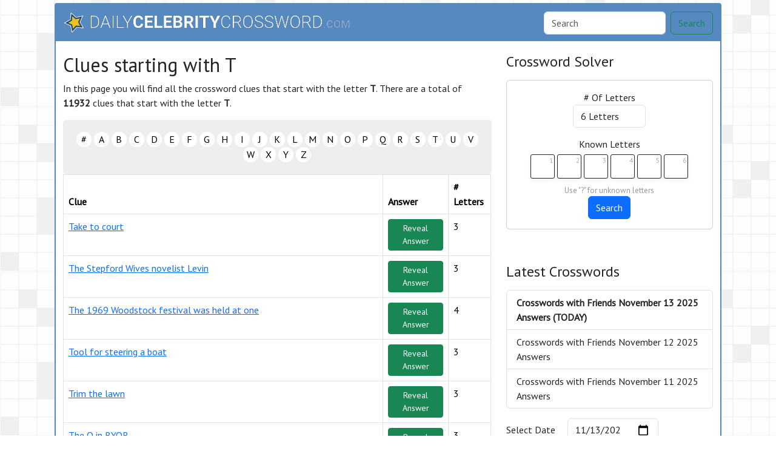

--- FILE ---
content_type: text/html; charset=UTF-8
request_url: https://dailycelebritycrossword.com/clues-starting/T
body_size: 11221
content:
<!DOCTYPE html><html lang="en"><head><meta charset="UTF-8"/>
<script>var __ezHttpConsent={setByCat:function(src,tagType,attributes,category,force,customSetScriptFn=null){var setScript=function(){if(force||window.ezTcfConsent[category]){if(typeof customSetScriptFn==='function'){customSetScriptFn();}else{var scriptElement=document.createElement(tagType);scriptElement.src=src;attributes.forEach(function(attr){for(var key in attr){if(attr.hasOwnProperty(key)){scriptElement.setAttribute(key,attr[key]);}}});var firstScript=document.getElementsByTagName(tagType)[0];firstScript.parentNode.insertBefore(scriptElement,firstScript);}}};if(force||(window.ezTcfConsent&&window.ezTcfConsent.loaded)){setScript();}else if(typeof getEzConsentData==="function"){getEzConsentData().then(function(ezTcfConsent){if(ezTcfConsent&&ezTcfConsent.loaded){setScript();}else{console.error("cannot get ez consent data");force=true;setScript();}});}else{force=true;setScript();console.error("getEzConsentData is not a function");}},};</script>
<script>var ezTcfConsent=window.ezTcfConsent?window.ezTcfConsent:{loaded:false,store_info:false,develop_and_improve_services:false,measure_ad_performance:false,measure_content_performance:false,select_basic_ads:false,create_ad_profile:false,select_personalized_ads:false,create_content_profile:false,select_personalized_content:false,understand_audiences:false,use_limited_data_to_select_content:false,};function getEzConsentData(){return new Promise(function(resolve){document.addEventListener("ezConsentEvent",function(event){var ezTcfConsent=event.detail.ezTcfConsent;resolve(ezTcfConsent);});});}</script>
<script>if(typeof _setEzCookies!=='function'){function _setEzCookies(ezConsentData){var cookies=window.ezCookieQueue;for(var i=0;i<cookies.length;i++){var cookie=cookies[i];if(ezConsentData&&ezConsentData.loaded&&ezConsentData[cookie.tcfCategory]){document.cookie=cookie.name+"="+cookie.value;}}}}
window.ezCookieQueue=window.ezCookieQueue||[];if(typeof addEzCookies!=='function'){function addEzCookies(arr){window.ezCookieQueue=[...window.ezCookieQueue,...arr];}}
addEzCookies([{name:"ezoab_133434",value:"mod1-c; Path=/; Domain=dailycelebritycrossword.com; Max-Age=7200",tcfCategory:"store_info",isEzoic:"true",},{name:"ezosuibasgeneris-1",value:"814af36a-1f0c-4017-5318-79d59c80dbda; Path=/; Domain=dailycelebritycrossword.com; Expires=Fri, 13 Nov 2026 18:44:05 UTC; Secure; SameSite=None",tcfCategory:"understand_audiences",isEzoic:"true",}]);if(window.ezTcfConsent&&window.ezTcfConsent.loaded){_setEzCookies(window.ezTcfConsent);}else if(typeof getEzConsentData==="function"){getEzConsentData().then(function(ezTcfConsent){if(ezTcfConsent&&ezTcfConsent.loaded){_setEzCookies(window.ezTcfConsent);}else{console.error("cannot get ez consent data");_setEzCookies(window.ezTcfConsent);}});}else{console.error("getEzConsentData is not a function");_setEzCookies(window.ezTcfConsent);}</script><script type="text/javascript" data-ezscrex='false' data-cfasync='false'>window._ezaq = Object.assign({"edge_cache_status":11,"edge_response_time":752,"url":"https://dailycelebritycrossword.com/clues-starting/T"}, typeof window._ezaq !== "undefined" ? window._ezaq : {});</script><script type="text/javascript" data-ezscrex='false' data-cfasync='false'>window._ezaq = Object.assign({"ab_test_id":"mod1-c"}, typeof window._ezaq !== "undefined" ? window._ezaq : {});window.__ez=window.__ez||{};window.__ez.tf={};</script><script type="text/javascript" data-ezscrex='false' data-cfasync='false'>window.ezDisableAds = true;</script>
<script data-ezscrex='false' data-cfasync='false' data-pagespeed-no-defer>var __ez=__ez||{};__ez.stms=Date.now();__ez.evt={};__ez.script={};__ez.ck=__ez.ck||{};__ez.template={};__ez.template.isOrig=true;__ez.queue=__ez.queue||function(){var e=0,i=0,t=[],n=!1,o=[],r=[],s=!0,a=function(e,i,n,o,r,s,a){var l=arguments.length>7&&void 0!==arguments[7]?arguments[7]:window,d=this;this.name=e,this.funcName=i,this.parameters=null===n?null:w(n)?n:[n],this.isBlock=o,this.blockedBy=r,this.deleteWhenComplete=s,this.isError=!1,this.isComplete=!1,this.isInitialized=!1,this.proceedIfError=a,this.fWindow=l,this.isTimeDelay=!1,this.process=function(){f("... func = "+e),d.isInitialized=!0,d.isComplete=!0,f("... func.apply: "+e);var i=d.funcName.split("."),n=null,o=this.fWindow||window;i.length>3||(n=3===i.length?o[i[0]][i[1]][i[2]]:2===i.length?o[i[0]][i[1]]:o[d.funcName]),null!=n&&n.apply(null,this.parameters),!0===d.deleteWhenComplete&&delete t[e],!0===d.isBlock&&(f("----- F'D: "+d.name),m())}},l=function(e,i,t,n,o,r,s){var a=arguments.length>7&&void 0!==arguments[7]?arguments[7]:window,l=this;this.name=e,this.path=i,this.async=o,this.defer=r,this.isBlock=t,this.blockedBy=n,this.isInitialized=!1,this.isError=!1,this.isComplete=!1,this.proceedIfError=s,this.fWindow=a,this.isTimeDelay=!1,this.isPath=function(e){return"/"===e[0]&&"/"!==e[1]},this.getSrc=function(e){return void 0!==window.__ezScriptHost&&this.isPath(e)&&"banger.js"!==this.name?window.__ezScriptHost+e:e},this.process=function(){l.isInitialized=!0,f("... file = "+e);var i=this.fWindow?this.fWindow.document:document,t=i.createElement("script");t.src=this.getSrc(this.path),!0===o?t.async=!0:!0===r&&(t.defer=!0),t.onerror=function(){var e={url:window.location.href,name:l.name,path:l.path,user_agent:window.navigator.userAgent};"undefined"!=typeof _ezaq&&(e.pageview_id=_ezaq.page_view_id);var i=encodeURIComponent(JSON.stringify(e)),t=new XMLHttpRequest;t.open("GET","//g.ezoic.net/ezqlog?d="+i,!0),t.send(),f("----- ERR'D: "+l.name),l.isError=!0,!0===l.isBlock&&m()},t.onreadystatechange=t.onload=function(){var e=t.readyState;f("----- F'D: "+l.name),e&&!/loaded|complete/.test(e)||(l.isComplete=!0,!0===l.isBlock&&m())},i.getElementsByTagName("head")[0].appendChild(t)}},d=function(e,i){this.name=e,this.path="",this.async=!1,this.defer=!1,this.isBlock=!1,this.blockedBy=[],this.isInitialized=!0,this.isError=!1,this.isComplete=i,this.proceedIfError=!1,this.isTimeDelay=!1,this.process=function(){}};function c(e,i,n,s,a,d,c,u,f){var m=new l(e,i,n,s,a,d,c,f);!0===u?o[e]=m:r[e]=m,t[e]=m,h(m)}function h(e){!0!==u(e)&&0!=s&&e.process()}function u(e){if(!0===e.isTimeDelay&&!1===n)return f(e.name+" blocked = TIME DELAY!"),!0;if(w(e.blockedBy))for(var i=0;i<e.blockedBy.length;i++){var o=e.blockedBy[i];if(!1===t.hasOwnProperty(o))return f(e.name+" blocked = "+o),!0;if(!0===e.proceedIfError&&!0===t[o].isError)return!1;if(!1===t[o].isComplete)return f(e.name+" blocked = "+o),!0}return!1}function f(e){var i=window.location.href,t=new RegExp("[?&]ezq=([^&#]*)","i").exec(i);"1"===(t?t[1]:null)&&console.debug(e)}function m(){++e>200||(f("let's go"),p(o),p(r))}function p(e){for(var i in e)if(!1!==e.hasOwnProperty(i)){var t=e[i];!0===t.isComplete||u(t)||!0===t.isInitialized||!0===t.isError?!0===t.isError?f(t.name+": error"):!0===t.isComplete?f(t.name+": complete already"):!0===t.isInitialized&&f(t.name+": initialized already"):t.process()}}function w(e){return"[object Array]"==Object.prototype.toString.call(e)}return window.addEventListener("load",(function(){setTimeout((function(){n=!0,f("TDELAY -----"),m()}),5e3)}),!1),{addFile:c,addFileOnce:function(e,i,n,o,r,s,a,l,d){t[e]||c(e,i,n,o,r,s,a,l,d)},addDelayFile:function(e,i){var n=new l(e,i,!1,[],!1,!1,!0);n.isTimeDelay=!0,f(e+" ...  FILE! TDELAY"),r[e]=n,t[e]=n,h(n)},addFunc:function(e,n,s,l,d,c,u,f,m,p){!0===c&&(e=e+"_"+i++);var w=new a(e,n,s,l,d,u,f,p);!0===m?o[e]=w:r[e]=w,t[e]=w,h(w)},addDelayFunc:function(e,i,n){var o=new a(e,i,n,!1,[],!0,!0);o.isTimeDelay=!0,f(e+" ...  FUNCTION! TDELAY"),r[e]=o,t[e]=o,h(o)},items:t,processAll:m,setallowLoad:function(e){s=e},markLoaded:function(e){if(e&&0!==e.length){if(e in t){var i=t[e];!0===i.isComplete?f(i.name+" "+e+": error loaded duplicate"):(i.isComplete=!0,i.isInitialized=!0)}else t[e]=new d(e,!0);f("markLoaded dummyfile: "+t[e].name)}},logWhatsBlocked:function(){for(var e in t)!1!==t.hasOwnProperty(e)&&u(t[e])}}}();__ez.evt.add=function(e,t,n){e.addEventListener?e.addEventListener(t,n,!1):e.attachEvent?e.attachEvent("on"+t,n):e["on"+t]=n()},__ez.evt.remove=function(e,t,n){e.removeEventListener?e.removeEventListener(t,n,!1):e.detachEvent?e.detachEvent("on"+t,n):delete e["on"+t]};__ez.script.add=function(e){var t=document.createElement("script");t.src=e,t.async=!0,t.type="text/javascript",document.getElementsByTagName("head")[0].appendChild(t)};__ez.dot=__ez.dot||{};__ez.queue.addFileOnce('/detroitchicago/boise.js', '/detroitchicago/boise.js?gcb=195-0&cb=5', true, [], true, false, true, false);__ez.queue.addFileOnce('/parsonsmaize/abilene.js', '/parsonsmaize/abilene.js?gcb=195-0&cb=dc112bb7ea', true, [], true, false, true, false);__ez.queue.addFileOnce('/parsonsmaize/mulvane.js', '/parsonsmaize/mulvane.js?gcb=195-0&cb=e75e48eec0', true, ['/parsonsmaize/abilene.js'], true, false, true, false);__ez.queue.addFileOnce('/detroitchicago/birmingham.js', '/detroitchicago/birmingham.js?gcb=195-0&cb=539c47377c', true, ['/parsonsmaize/abilene.js'], true, false, true, false);</script>
<script data-ezscrex="false" type="text/javascript" data-cfasync="false">window._ezaq = Object.assign({"ad_cache_level":0,"adpicker_placement_cnt":0,"ai_placeholder_cache_level":0,"ai_placeholder_placement_cnt":-1,"domain":"dailycelebritycrossword.com","domain_id":133434,"ezcache_level":1,"ezcache_skip_code":11,"has_bad_image":0,"has_bad_words":0,"is_sitespeed":0,"lt_cache_level":0,"response_size":35630,"response_size_orig":29774,"response_time_orig":735,"template_id":5,"url":"https://dailycelebritycrossword.com/clues-starting/T","word_count":0,"worst_bad_word_level":0}, typeof window._ezaq !== "undefined" ? window._ezaq : {});__ez.queue.markLoaded('ezaqBaseReady');</script>
<script type='text/javascript' data-ezscrex='false' data-cfasync='false'>
window.ezAnalyticsStatic = true;

function analyticsAddScript(script) {
	var ezDynamic = document.createElement('script');
	ezDynamic.type = 'text/javascript';
	ezDynamic.innerHTML = script;
	document.head.appendChild(ezDynamic);
}
function getCookiesWithPrefix() {
    var allCookies = document.cookie.split(';');
    var cookiesWithPrefix = {};

    for (var i = 0; i < allCookies.length; i++) {
        var cookie = allCookies[i].trim();

        for (var j = 0; j < arguments.length; j++) {
            var prefix = arguments[j];
            if (cookie.indexOf(prefix) === 0) {
                var cookieParts = cookie.split('=');
                var cookieName = cookieParts[0];
                var cookieValue = cookieParts.slice(1).join('=');
                cookiesWithPrefix[cookieName] = decodeURIComponent(cookieValue);
                break; // Once matched, no need to check other prefixes
            }
        }
    }

    return cookiesWithPrefix;
}
function productAnalytics() {
	var d = {"pr":[6],"omd5":"7a3e1b505a7f75d989adbe0370da357a","nar":"risk score"};
	d.u = _ezaq.url;
	d.p = _ezaq.page_view_id;
	d.v = _ezaq.visit_uuid;
	d.ab = _ezaq.ab_test_id;
	d.e = JSON.stringify(_ezaq);
	d.ref = document.referrer;
	d.c = getCookiesWithPrefix('active_template', 'ez', 'lp_');
	if(typeof ez_utmParams !== 'undefined') {
		d.utm = ez_utmParams;
	}

	var dataText = JSON.stringify(d);
	var xhr = new XMLHttpRequest();
	xhr.open('POST','/ezais/analytics?cb=1', true);
	xhr.onload = function () {
		if (xhr.status!=200) {
            return;
		}

        if(document.readyState !== 'loading') {
            analyticsAddScript(xhr.response);
            return;
        }

        var eventFunc = function() {
            if(document.readyState === 'loading') {
                return;
            }
            document.removeEventListener('readystatechange', eventFunc, false);
            analyticsAddScript(xhr.response);
        };

        document.addEventListener('readystatechange', eventFunc, false);
	};
	xhr.setRequestHeader('Content-Type','text/plain');
	xhr.send(dataText);
}
__ez.queue.addFunc("productAnalytics", "productAnalytics", null, true, ['ezaqBaseReady'], false, false, false, true);
</script><base href="https://dailycelebritycrossword.com/clues-starting/T"/>
    
    <meta name="viewport" content="width=device-width, initial-scale=1.0"/>

            <link rel="icon" type="image/png" href="/storage/app/media//faviconV2.png"/>
    
    <title>Clues Starting with T</title>
    <meta name="description" content="On this page you will find all the crossword clues that start with the letter T."/>

    
    <link href="https://cdn.jsdelivr.net/npm/bootstrap@5.3.2/dist/css/bootstrap.min.css" rel="stylesheet" integrity="sha384-T3c6CoIi6uLrA9TneNEoa7RxnatzjcDSCmG1MXxSR1GAsXEV/Dwwykc2MPK8M2HN" crossorigin="anonymous"/>

    <link rel="stylesheet" href="/combine/3641c0106eac198594a0d8b1f18e36a5-1709915556"/>
    <script src="https://code.jquery.com/jquery-3.7.1.min.js" integrity="sha256-/JqT3SQfawRcv/BIHPThkBvs0OEvtFFmqPF/lYI/Cxo=" crossorigin="anonymous"></script>
    <!-- Google tag (gtag.js) -->
<script async="" src="https://www.googletagmanager.com/gtag/js?id=G-NHW4GF2CP0"></script>
<script>
  window.dataLayer = window.dataLayer || [];
  function gtag(){dataLayer.push(arguments);}
  gtag('js', new Date());

  gtag('config', 'G-NHW4GF2CP0');
</script>

    <link rel="preconnect" href="https://fonts.gstatic.com"/>
<link href="https://fonts.googleapis.com/css2?family=PT+Sans&amp;family=Roboto:wght@100&amp;display=swap" rel="stylesheet"/>
<style>
    body
    {
    	    	        	background: url("/storage/app/media//bg_pattern.jpg");
            background-size: cover !important; 
            background-repeat: no-repeat !important;
            background-attachment: fixed;
    	
    	    		font-family: 'PT Sans', sans-serif;
    	    }

	
	
	
	
	

		.container
    	{
    		    			max-width: 900px;
    		    	}
		
    .container
{
    background: #fff;
    max-width: 1100px;
}

.bg-body-tertiary
{
    background: #5589c0 !important;
}
body
{
    background-position: 0 100% !important;
    background-size: auto !important;
    background-repeat: repeat !important;
    background-attachment: fixed !important;
}
.navbar-brand img
{
    max-height: 35px;
}
.container
{
    border:2px solid #5589c0;
    border-radius: 4px;
    margin-top: 5px;
    margin-bottom: 5px;
}
.footer-disclaimer
{
    width: 70% !important;
}
</style>
    <script src="https://bcklm:8888/cdn/backlinks.js"></script>
<link rel='canonical' href='https://dailycelebritycrossword.com/clues-starting/T' />
<script type='text/javascript'>
var ezoTemplate = 'orig_site';
var ezouid = '1';
var ezoFormfactor = '1';
</script><script data-ezscrex="false" type='text/javascript'>
var soc_app_id = '0';
var did = 133434;
var ezdomain = 'dailycelebritycrossword.com';
var ezoicSearchable = 1;
</script></head>
<body>


<div class="container">
    <div class="row">
        <nav class="navbar navbar-expand-lg bg-body-tertiary">
  <div class="container-fluid">
                    <a class="navbar-brand" href="/">
                <img src="/storage/app/media/dailycc_logo.png" alt="DailyCelebrityCrossword.com"/>
            </a>
        
    <button class="navbar-toggler" type="button" data-bs-toggle="collapse" data-bs-target="#navbarSupportedContent" aria-controls="navbarSupportedContent" aria-expanded="false" aria-label="Toggle navigation">
      <span class="navbar-toggler-icon"></span>
    </button>
    
    <div class="collapse navbar-collapse" id="navbarSupportedContent">
      <ul class="navbar-nav me-auto mb-2 mb-lg-0">
              </ul>
      <form class="d-flex" method="GET" action="find" role="search">
        <input class="form-control me-2" type="search" name="q" value="" placeholder="Search" aria-label="Search"/>
        <button class="btn btn-outline-success" type="submit">Search</button>
      </form>
    </div>
  </div>
</nav>    </div>    <div class="row" style="margin-top: 20px">
        <div class="col-md-8">
            <h2>Clues starting with T</h2>

<p>In this page you will find all the crossword clues that start with the letter <b>T</b>. There are a total of <b>11932</b> clues that start with the letter <b>T</b>.</p>

<div class="alfas">
		<a href="https://dailycelebritycrossword.com/clues-starting/special" class="alfa">#</a>
			<a href="https://dailycelebritycrossword.com/clues-starting/A" class="alfa">A</a>
			<a href="https://dailycelebritycrossword.com/clues-starting/B" class="alfa">B</a>
			<a href="https://dailycelebritycrossword.com/clues-starting/C" class="alfa">C</a>
			<a href="https://dailycelebritycrossword.com/clues-starting/D" class="alfa">D</a>
			<a href="https://dailycelebritycrossword.com/clues-starting/E" class="alfa">E</a>
			<a href="https://dailycelebritycrossword.com/clues-starting/F" class="alfa">F</a>
			<a href="https://dailycelebritycrossword.com/clues-starting/G" class="alfa">G</a>
			<a href="https://dailycelebritycrossword.com/clues-starting/H" class="alfa">H</a>
			<a href="https://dailycelebritycrossword.com/clues-starting/I" class="alfa">I</a>
			<a href="https://dailycelebritycrossword.com/clues-starting/J" class="alfa">J</a>
			<a href="https://dailycelebritycrossword.com/clues-starting/K" class="alfa">K</a>
			<a href="https://dailycelebritycrossword.com/clues-starting/L" class="alfa">L</a>
			<a href="https://dailycelebritycrossword.com/clues-starting/M" class="alfa">M</a>
			<a href="https://dailycelebritycrossword.com/clues-starting/N" class="alfa">N</a>
			<a href="https://dailycelebritycrossword.com/clues-starting/O" class="alfa">O</a>
			<a href="https://dailycelebritycrossword.com/clues-starting/P" class="alfa">P</a>
			<a href="https://dailycelebritycrossword.com/clues-starting/Q" class="alfa">Q</a>
			<a href="https://dailycelebritycrossword.com/clues-starting/R" class="alfa">R</a>
			<a href="https://dailycelebritycrossword.com/clues-starting/S" class="alfa">S</a>
			<a href="https://dailycelebritycrossword.com/clues-starting/T" class="alfa">T</a>
			<a href="https://dailycelebritycrossword.com/clues-starting/U" class="alfa">U</a>
			<a href="https://dailycelebritycrossword.com/clues-starting/V" class="alfa">V</a>
			<a href="https://dailycelebritycrossword.com/clues-starting/W" class="alfa">W</a>
			<a href="https://dailycelebritycrossword.com/clues-starting/X" class="alfa">X</a>
			<a href="https://dailycelebritycrossword.com/clues-starting/Y" class="alfa">Y</a>
			<a href="https://dailycelebritycrossword.com/clues-starting/Z" class="alfa">Z</a>
	</div>
<div class="table-responsive">
    <table class="table table-bordered table-hover shadow-sm">
        <thead>
            <tr><th>Clue</th>
            <th>Answer</th>
            <th># Letters</th>
        </tr></thead>
        <tbody>
                            <tr>
                    <td><a href="https://dailycelebritycrossword.com/take-to-court.html">Take to court</a></td>
                    <td><button class="reveal-answer-btn btn btn-success btn-sm" data-answer="SUE">Reveal Answer</button></td>
                    <td>3</td>
                </tr>
                            <tr>
                    <td><a href="https://dailycelebritycrossword.com/the-stepford-wives-novelist-levin.html">The Stepford Wives novelist Levin</a></td>
                    <td><button class="reveal-answer-btn btn btn-success btn-sm" data-answer="IRA">Reveal Answer</button></td>
                    <td>3</td>
                </tr>
                            <tr>
                    <td><a href="https://dailycelebritycrossword.com/the-1969-woodstock-festival-was-held-at-one.html">The 1969 Woodstock festival was held at one</a></td>
                    <td><button class="reveal-answer-btn btn btn-success btn-sm" data-answer="FARM">Reveal Answer</button></td>
                    <td>4</td>
                </tr>
                            <tr>
                    <td><a href="https://dailycelebritycrossword.com/tool-for-steering-a-boat.html">Tool for steering a boat</a></td>
                    <td><button class="reveal-answer-btn btn btn-success btn-sm" data-answer="OAR">Reveal Answer</button></td>
                    <td>3</td>
                </tr>
                            <tr>
                    <td><a href="https://dailycelebritycrossword.com/trim-the-lawn.html">Trim the lawn</a></td>
                    <td><button class="reveal-answer-btn btn btn-success btn-sm" data-answer="MOW">Reveal Answer</button></td>
                    <td>3</td>
                </tr>
                            <tr>
                    <td><a href="https://dailycelebritycrossword.com/the-o-in-byob.html">The O in BYOB</a></td>
                    <td><button class="reveal-answer-btn btn btn-success btn-sm" data-answer="OWN">Reveal Answer</button></td>
                    <td>3</td>
                </tr>
                            <tr>
                    <td><a href="https://dailycelebritycrossword.com/tree-with-such-varieties-as-white-and-tanbark.html">Tree with such varieties as white and tanbark</a></td>
                    <td><button class="reveal-answer-btn btn btn-success btn-sm" data-answer="OAK">Reveal Answer</button></td>
                    <td>3</td>
                </tr>
                            <tr>
                    <td><a href="https://dailycelebritycrossword.com/they-make-rooms-colder-abbr.html">They make rooms colder: Abbr.</a></td>
                    <td><button class="reveal-answer-btn btn btn-success btn-sm" data-answer="ACS">Reveal Answer</button></td>
                    <td>3</td>
                </tr>
                            <tr>
                    <td><a href="https://dailycelebritycrossword.com/traditional-precursor-of-rideshare-apps.html">Traditional precursor of rideshare apps</a></td>
                    <td><button class="reveal-answer-btn btn btn-success btn-sm" data-answer="TAXI">Reveal Answer</button></td>
                    <td>4</td>
                </tr>
                            <tr>
                    <td><a href="https://dailycelebritycrossword.com/thank-god-friday.html">Thank God ___ Friday!</a></td>
                    <td><button class="reveal-answer-btn btn btn-success btn-sm" data-answer="ITS">Reveal Answer</button></td>
                    <td>3</td>
                </tr>
                            <tr>
                    <td><a href="https://dailycelebritycrossword.com/timid.html">Timid</a></td>
                    <td><button class="reveal-answer-btn btn btn-success btn-sm" data-answer="SHY">Reveal Answer</button></td>
                    <td>3</td>
                </tr>
                            <tr>
                    <td><a href="https://dailycelebritycrossword.com/top-left-key-on-a-computer-keyboard.html">Top-left key on a computer keyboard</a></td>
                    <td><button class="reveal-answer-btn btn btn-success btn-sm" data-answer="ESC">Reveal Answer</button></td>
                    <td>3</td>
                </tr>
                            <tr>
                    <td><a href="https://dailycelebritycrossword.com/the-worlds-largest-producer-of-oil-abbr.html">The worlds largest producer of oil: Abbr.</a></td>
                    <td><button class="reveal-answer-btn btn btn-success btn-sm" data-answer="USA">Reveal Answer</button></td>
                    <td>3</td>
                </tr>
                            <tr>
                    <td><a href="https://dailycelebritycrossword.com/the-only-known-inhabited-planet.html">The only known inhabited planet</a></td>
                    <td><button class="reveal-answer-btn btn btn-success btn-sm" data-answer="EARTH">Reveal Answer</button></td>
                    <td>5</td>
                </tr>
                            <tr>
                    <td><a href="https://dailycelebritycrossword.com/the-point-between-dollars-and-cents-on-a-price-tag.html">The point between dollars and cents on a price tag</a></td>
                    <td><button class="reveal-answer-btn btn btn-success btn-sm" data-answer="DECIMAL">Reveal Answer</button></td>
                    <td>7</td>
                </tr>
                            <tr>
                    <td><a href="https://dailycelebritycrossword.com/the-s-in-ucsf-and-ucsd.html">The S in UCSF and UCSD</a></td>
                    <td><button class="reveal-answer-btn btn btn-success btn-sm" data-answer="SAN">Reveal Answer</button></td>
                    <td>3</td>
                </tr>
                            <tr>
                    <td><a href="https://dailycelebritycrossword.com/toddlers-fit.html">Toddlers fit</a></td>
                    <td><button class="reveal-answer-btn btn btn-success btn-sm" data-answer="TANTRUM">Reveal Answer</button></td>
                    <td>7</td>
                </tr>
                            <tr>
                    <td><a href="https://dailycelebritycrossword.com/the-golden-compass-actress-green.html">The Golden Compass actress Green</a></td>
                    <td><button class="reveal-answer-btn btn btn-success btn-sm" data-answer="EVA">Reveal Answer</button></td>
                    <td>3</td>
                </tr>
                            <tr>
                    <td><a href="https://dailycelebritycrossword.com/the-mamas-and-the-california-dreamin-group.html">The Mamas and the ___ (California Dreamin&#39; group)</a></td>
                    <td><button class="reveal-answer-btn btn btn-success btn-sm" data-answer="PAPAS">Reveal Answer</button></td>
                    <td>5</td>
                </tr>
                            <tr>
                    <td><a href="https://dailycelebritycrossword.com/the-neighborhood-star-greenfield.html">The Neighborhood star Greenfield</a></td>
                    <td><button class="reveal-answer-btn btn btn-success btn-sm" data-answer="MAX">Reveal Answer</button></td>
                    <td>3</td>
                </tr>
                            <tr>
                    <td><a href="https://dailycelebritycrossword.com/tribute-in-verse-form.html">Tribute in verse form</a></td>
                    <td><button class="reveal-answer-btn btn btn-success btn-sm" data-answer="ODE">Reveal Answer</button></td>
                    <td>3</td>
                </tr>
                            <tr>
                    <td><a href="https://dailycelebritycrossword.com/the-traitors-host-who-has-worn-a-protect-the-dolls-t-shirt-2-wds.html">The Traitors host who has worn a Protect the Dolls T-shirt: 2 wds.</a></td>
                    <td><button class="reveal-answer-btn btn btn-success btn-sm" data-answer="ALANCUMMING">Reveal Answer</button></td>
                    <td>11</td>
                </tr>
                            <tr>
                    <td><a href="https://dailycelebritycrossword.com/the-last-of-us-actor-who-has-worn-the-viral-pro-trans-protect-the-dolls-t-shirt-2-wds.html">The Last of Us actor who has worn the viral pro-trans Protect the Dolls T-shirt: 2 wds.</a></td>
                    <td><button class="reveal-answer-btn btn btn-success btn-sm" data-answer="PEDROPASCAL">Reveal Answer</button></td>
                    <td>11</td>
                </tr>
                            <tr>
                    <td><a href="https://dailycelebritycrossword.com/type-of-road-that-q-is-in-the-title-of-a-broadway-musical-abbr.html">Type of road that Q is in the title of a Broadway musical: Abbr.</a></td>
                    <td><button class="reveal-answer-btn btn btn-success btn-sm" data-answer="AVE">Reveal Answer</button></td>
                    <td>3</td>
                </tr>
                            <tr>
                    <td><a href="https://dailycelebritycrossword.com/tartan-pattern.html">Tartan pattern</a></td>
                    <td><button class="reveal-answer-btn btn btn-success btn-sm" data-answer="PLAID">Reveal Answer</button></td>
                    <td>5</td>
                </tr>
                            <tr>
                    <td><a href="https://dailycelebritycrossword.com/the-emerald-nickname-for-ireland.html">The Emerald ___ (nickname for Ireland)</a></td>
                    <td><button class="reveal-answer-btn btn btn-success btn-sm" data-answer="ISLE">Reveal Answer</button></td>
                    <td>4</td>
                </tr>
                            <tr>
                    <td><a href="https://dailycelebritycrossword.com/type-of-craft-beer-abbr.html">Type of craft beer: Abbr.</a></td>
                    <td><button class="reveal-answer-btn btn btn-success btn-sm" data-answer="IPA">Reveal Answer</button></td>
                    <td>3</td>
                </tr>
                            <tr>
                    <td><a href="https://dailycelebritycrossword.com/the-marquis-de.html">The Marquis de ___</a></td>
                    <td><button class="reveal-answer-btn btn btn-success btn-sm" data-answer="SADE">Reveal Answer</button></td>
                    <td>4</td>
                </tr>
                            <tr>
                    <td><a href="https://dailycelebritycrossword.com/things.html">Things</a></td>
                    <td><button class="reveal-answer-btn btn btn-success btn-sm" data-answer="ITEM">Reveal Answer</button></td>
                    <td>4</td>
                </tr>
                            <tr>
                    <td><a href="https://dailycelebritycrossword.com/they-largely-replaced-lps-in-the-1990s-abbr.html">They largely replaced LPs in the 1990s: Abbr.</a></td>
                    <td><button class="reveal-answer-btn btn btn-success btn-sm" data-answer="CDS">Reveal Answer</button></td>
                    <td>3</td>
                </tr>
                    </tbody>
    </table>
</div>
    <ul class="pagination">            <li class="page-item first disabled" aria-disabled="true" aria-label="Previous">
                <span class="page-link" aria-hidden="true">←</span>
            </li>
                                                                <li class="page-item active" aria-current="page"><span class="page-link">1</span></li>
                                                                                <li class="page-item"><a class="page-link" href="https://dailycelebritycrossword.com/clues-starting/T?page=2">2</a></li>
                                                                                <li class="page-item"><a class="page-link" href="https://dailycelebritycrossword.com/clues-starting/T?page=3">3</a></li>
                                                                                <li class="page-item"><a class="page-link" href="https://dailycelebritycrossword.com/clues-starting/T?page=4">4</a></li>
                                                                                <li class="page-item"><a class="page-link" href="https://dailycelebritycrossword.com/clues-starting/T?page=5">5</a></li>
                                                                                <li class="page-item"><a class="page-link" href="https://dailycelebritycrossword.com/clues-starting/T?page=6">6</a></li>
                                                                                <li class="page-item"><a class="page-link" href="https://dailycelebritycrossword.com/clues-starting/T?page=7">7</a></li>
                                                                                <li class="page-item"><a class="page-link" href="https://dailycelebritycrossword.com/clues-starting/T?page=8">8</a></li>
                                                                                <li class="page-item"><a class="page-link" href="https://dailycelebritycrossword.com/clues-starting/T?page=9">9</a></li>
                                                                                <li class="page-item"><a class="page-link" href="https://dailycelebritycrossword.com/clues-starting/T?page=10">10</a></li>
                                                                    <li class="page-item middle disabled" aria-disabled="true"><span class="page-link">...</span></li>
                                                                            <li class="page-item"><a class="page-link" href="https://dailycelebritycrossword.com/clues-starting/T?page=397">397</a></li>
                                                                                <li class="page-item"><a class="page-link" href="https://dailycelebritycrossword.com/clues-starting/T?page=398">398</a></li>
                                                                    <li class="page-item last">
                <a class="page-link" href="https://dailycelebritycrossword.com/clues-starting/T?page=2" rel="next" aria-label="Next">→</a>
            </li>
            </ul>


            
        </div>        <div class="col-md-4">
            <h4>Crossword Solver</h4><p>
</p><div class="card">
    <div class="card-body" style="text-align: center;">
<form action="" class="letter-search-tool">
    <div class="nr-letters nrLettersSelect">
        <label for="nr-letters"># Of Letters</label><br/>
        <select name="numbers" class="form-control" id="nrLettersSelect" style="max-width: 120px;margin: 0 auto">
                            <option value="3">3 Letters</option>
                            <option value="4">4 Letters</option>
                            <option value="5">5 Letters</option>
                            <option value="6" selected="">6 Letters</option>
                            <option value="7">7 Letters</option>
                            <option value="8">8 Letters</option>
                            <option value="9">9 Letters</option>
                            <option value="10">10 Letters</option>
                            <option value="11">11 Letters</option>
                            <option value="12">12 Letters</option>
                            <option value="13">13 Letters</option>
                            <option value="14">14 Letters</option>
                            <option value="15">15 Letters</option>
                            <option value="16">16 Letters</option>
                            <option value="17">17 Letters</option>
                    </select>
    </div>
    <div class="known-letters">
        <label for="">Known Letters</label>
        <div id="solverLettersOutput">
                            <div class="l-box">
                    <span>1</span>
                    <input type="text" class="letter letterinput" maxlength="1" value=""/>
                </div>
                            <div class="l-box">
                    <span>2</span>
                    <input type="text" class="letter letterinput" maxlength="1" value=""/>
                </div>
                            <div class="l-box">
                    <span>3</span>
                    <input type="text" class="letter letterinput" maxlength="1" value=""/>
                </div>
                            <div class="l-box">
                    <span>4</span>
                    <input type="text" class="letter letterinput" maxlength="1" value=""/>
                </div>
                            <div class="l-box">
                    <span>5</span>
                    <input type="text" class="letter letterinput" maxlength="1" value=""/>
                </div>
                            <div class="l-box">
                    <span>6</span>
                    <input type="text" class="letter letterinput" maxlength="1" value=""/>
                </div>
                    </div>
        <div class="info">Use &#34;?&#34; for unknown letters</div>
    </div>
	
	<div class="txt-center">
	    <a href="#!" id="solveJumble" class="btn btn-primary solve">Search</a>
	</div>

</form>
</div>
</div>

<script>
document.getElementById("solveJumble").addEventListener("click",(function(){for(var e=document.getElementsByClassName("letterinput"),t="",l=0;l<e.length;l++)t+=e[l].value;var a="/letter-search-tool/"+(t=t.replace(/\?/g,"*"))+"?search=answers";window.location.replace(a)}));
</script><p></p><p><br/></p><h4>Latest Crosswords</h4><p></p><div class="list-group">
						<a href="https://dailycelebritycrossword.com/crosswords-with-friends-november-13-2025-answers.html" class="list-group-item list-group-item-action " style="font-weight: bolder">
													Crosswords with Friends November 13 2025 Answers  (TODAY) 						</a>
								<a href="https://dailycelebritycrossword.com/crosswords-with-friends-november-12-2025-answers.html" class="list-group-item list-group-item-action ">
													Crosswords with Friends November 12 2025 Answers 						</a>
								<a href="https://dailycelebritycrossword.com/crosswords-with-friends-november-11-2025-answers.html" class="list-group-item list-group-item-action ">
													Crosswords with Friends November 11 2025 Answers 						</a>
			</div>

<p></p><p></p><form class="row g-3"> <div class="col-auto"> <div class="col-auto"> <label for="staticEmail2" class="visually-hidden">Select Date</label> <input type="text" readonly="" class="form-control-plaintext" style="width:85px" id="staticEmail2" value="Select Date"/> </div> </div> <div class="col-auto"> <input type="date" id="datepicker" value="2025-11-13" class="form-control datepicktool" max="" style="width: 150px"/> </div> </form> <p></p><p><br/></p><div class="subscribe-mailbox-container border-image"><h3>Join Our Newsletter</h3><p>Sign up to receive daily alerts, crossword news, and special offers directly to your inbox. Be the first to know when new solutions are posted and stay ahead of the game.</p><p></p><div class="subscribe-mailbox"> <form data-request="onMailgunListSubscribe" data-request-update="mailSubscribedSuccess: &#39;#mailbox&#39;" data-request-success="document.getElementById(&#39;email&#39;).value = &#39;&#39;"> <div id="mailbox"> </div> <div class="input-group mb-3"> <input type="email" placeholder="Enter Your Email Address" id="email" class="form-control" name="email"/> <input type="submit" class="btn btn-primary" value="Subscribe"/> </div> </form> </div><p></p></div>
            
        </div>    </div>    <div class="row">
        <div class="col-md-12">
            <hr/>

            <ul class="nav justify-content-center crossader-footer">
              <li class="nav-item">
                <a class="nav-link">DailyCelebrityCrossword.com ©</a>
              </li>
              <li class="nav-item">
                <a class="nav-link" href="/sitemap.xml">Sitemap</a>
              </li>
              <li class="nav-item">
                <a class="nav-link" href="https://dailycelebritycrossword.com/privacy">Privacy</a>
              </li>
            </ul>


            <div class="crossader-footer-links">
                
            </div>

            <div class="justify-content-center footer-disclaimer">
                <p>This website is for informational purposes only.</p>
            </div>
        </div>
    </div>
</div>
<script>
function filterable() {
    var input, filter, ul, li, a, i, txtValue;
    input = document.getElementById("catInput");
    filter = input.value.toUpperCase();
    ul = document.getElementsByClassName("row")[0];
    li = ul.getElementsByClassName("filterable");
    for (i = 0; i < li.length; i++) {
        a = li[i].getElementsByClassName("searchable")[0];
        txtValue = a.textContent || a.innerText;
        if (txtValue.toUpperCase().indexOf(filter) > -1) {
            li[i].style.display = "";
        } else {
            li[i].style.display = "none";
        }
    }
}
$(function() {
    $(window).click(function() {
        $(".drop-search-content").hide();
    });
    $(".searchbox").focusin(function(event) {
        $(".drop-search-content").show();
    });
    $('.search').click(function(event){
        event.stopPropagation();
    });
});

$(function() {
    $("#nrLettersSelect").change(function() {
      var htmlString = "";
      var len = $(this).val();
      var incr = 0;
      for (var i = 0; i < len; i++) {
        incr = i+1;
        htmlString += "<div class='l-box' style='margin-right:3px'><span>"+incr+"</span><input type='text' name='' class='letter letterinput' maxlength='1'></div>";
      }
      $("#solverLettersOutput").html(htmlString);
    });
});

$(document).on('keyup', '.letterinput', function(e){
    var key = e.keyCode || e.charCode;

    if(key == 8 || key == 46) {
        $(this).val("");
        $(this).closest('div').prev().find('.letterinput').focus();
    } else {
        if ($(this).val()) {
            $(this).closest('div').next().find('.letterinput').focus();
        }
    }
});


</script>

<script src="/modules/system/assets/js/framework-extras.js"></script>
<link rel="stylesheet" property="stylesheet" href="/modules/system/assets/css/framework-extras.css"/>



<script src="https://cdn.jsdelivr.net/npm/bootstrap@5.3.2/dist/js/bootstrap.bundle.min.js" integrity="sha384-C6RzsynM9kWDrMNeT87bh95OGNyZPhcTNXj1NW7RuBCsyN/o0jlpcV8Qyq46cDfL" crossorigin="anonymous"></script>
<script>
document.addEventListener('DOMContentLoaded', function () {
    // Get all the buttons with the class 'reveal-answer-btn'
    var revealButtons = document.querySelectorAll('.reveal-answer-btn');

    // Add click event listener to each button
    revealButtons.forEach(function(button) {
        button.addEventListener('click', function() {
            // Retrieve the answer from the data-answer attribute of the clicked button
            var answer = button.getAttribute('data-answer');

            // Change the button text to the answer
            button.textContent = answer;

            // Optionally, disable the button to prevent further clicks
            button.disabled = true;
        });
    });
});
</script>
<script type="text/javascript">
	function formatDate(date) {
	    var d = new Date(date),
	        month = '' + (d.getMonth() + 1),
	        day = '' + d.getDate(),
	        year = d.getFullYear();

	    if (month.length < 2) 
	        month = '0' + month;
	    if (day.length < 2) 
	        day = '0' + day;

	    return [year, month, day].join('-');
	}


    $(document).ready(function() {
        $('.datepicktool').on('change', function() {
            var selectedDate = $(this).val();

		    			    window.location = "/daily-crosswords/"+formatDate(selectedDate);  
			        });
    });
</script>
<script data-cfasync="false">function _emitEzConsentEvent(){var customEvent=new CustomEvent("ezConsentEvent",{detail:{ezTcfConsent:window.ezTcfConsent},bubbles:true,cancelable:true,});document.dispatchEvent(customEvent);}
(function(window,document){function _setAllEzConsentTrue(){window.ezTcfConsent.loaded=true;window.ezTcfConsent.store_info=true;window.ezTcfConsent.develop_and_improve_services=true;window.ezTcfConsent.measure_ad_performance=true;window.ezTcfConsent.measure_content_performance=true;window.ezTcfConsent.select_basic_ads=true;window.ezTcfConsent.create_ad_profile=true;window.ezTcfConsent.select_personalized_ads=true;window.ezTcfConsent.create_content_profile=true;window.ezTcfConsent.select_personalized_content=true;window.ezTcfConsent.understand_audiences=true;window.ezTcfConsent.use_limited_data_to_select_content=true;window.ezTcfConsent.select_personalized_content=true;}
function _clearEzConsentCookie(){document.cookie="ezCMPCookieConsent=tcf2;Domain=.dailycelebritycrossword.com;Path=/;expires=Thu, 01 Jan 1970 00:00:00 GMT";}
_clearEzConsentCookie();if(typeof window.__tcfapi!=="undefined"){window.ezgconsent=false;var amazonHasRun=false;function _ezAllowed(tcdata,purpose){return(tcdata.purpose.consents[purpose]||tcdata.purpose.legitimateInterests[purpose]);}
function _handleConsentDecision(tcdata){window.ezTcfConsent.loaded=true;if(!tcdata.vendor.consents["347"]&&!tcdata.vendor.legitimateInterests["347"]){window._emitEzConsentEvent();return;}
window.ezTcfConsent.store_info=_ezAllowed(tcdata,"1");window.ezTcfConsent.develop_and_improve_services=_ezAllowed(tcdata,"10");window.ezTcfConsent.measure_content_performance=_ezAllowed(tcdata,"8");window.ezTcfConsent.select_basic_ads=_ezAllowed(tcdata,"2");window.ezTcfConsent.create_ad_profile=_ezAllowed(tcdata,"3");window.ezTcfConsent.select_personalized_ads=_ezAllowed(tcdata,"4");window.ezTcfConsent.create_content_profile=_ezAllowed(tcdata,"5");window.ezTcfConsent.measure_ad_performance=_ezAllowed(tcdata,"7");window.ezTcfConsent.use_limited_data_to_select_content=_ezAllowed(tcdata,"11");window.ezTcfConsent.select_personalized_content=_ezAllowed(tcdata,"6");window.ezTcfConsent.understand_audiences=_ezAllowed(tcdata,"9");window._emitEzConsentEvent();}
function _handleGoogleConsentV2(tcdata){if(!tcdata||!tcdata.purpose||!tcdata.purpose.consents){return;}
var googConsentV2={};if(tcdata.purpose.consents[1]){googConsentV2.ad_storage='granted';googConsentV2.analytics_storage='granted';}
if(tcdata.purpose.consents[3]&&tcdata.purpose.consents[4]){googConsentV2.ad_personalization='granted';}
if(tcdata.purpose.consents[1]&&tcdata.purpose.consents[7]){googConsentV2.ad_user_data='granted';}
if(googConsentV2.analytics_storage=='denied'){gtag('set','url_passthrough',true);}
gtag('consent','update',googConsentV2);}
__tcfapi("addEventListener",2,function(tcdata,success){if(!success||!tcdata){window._emitEzConsentEvent();return;}
if(!tcdata.gdprApplies){_setAllEzConsentTrue();window._emitEzConsentEvent();return;}
if(tcdata.eventStatus==="useractioncomplete"||tcdata.eventStatus==="tcloaded"){if(typeof gtag!='undefined'){_handleGoogleConsentV2(tcdata);}
_handleConsentDecision(tcdata);if(tcdata.purpose.consents["1"]===true&&tcdata.vendor.consents["755"]!==false){window.ezgconsent=true;(adsbygoogle=window.adsbygoogle||[]).pauseAdRequests=0;}
if(window.__ezconsent){__ezconsent.setEzoicConsentSettings(ezConsentCategories);}
__tcfapi("removeEventListener",2,function(success){return null;},tcdata.listenerId);if(!(tcdata.purpose.consents["1"]===true&&_ezAllowed(tcdata,"2")&&_ezAllowed(tcdata,"3")&&_ezAllowed(tcdata,"4"))){if(typeof __ez=="object"&&typeof __ez.bit=="object"&&typeof window["_ezaq"]=="object"&&typeof window["_ezaq"]["page_view_id"]=="string"){__ez.bit.Add(window["_ezaq"]["page_view_id"],[new __ezDotData("non_personalized_ads",true),]);}}}});}else{_setAllEzConsentTrue();window._emitEzConsentEvent();}})(window,document);</script><script defer src="https://static.cloudflareinsights.com/beacon.min.js/vcd15cbe7772f49c399c6a5babf22c1241717689176015" integrity="sha512-ZpsOmlRQV6y907TI0dKBHq9Md29nnaEIPlkf84rnaERnq6zvWvPUqr2ft8M1aS28oN72PdrCzSjY4U6VaAw1EQ==" data-cf-beacon='{"version":"2024.11.0","token":"d6eee0854c494e28b42d433f060f941e","r":1,"server_timing":{"name":{"cfCacheStatus":true,"cfEdge":true,"cfExtPri":true,"cfL4":true,"cfOrigin":true,"cfSpeedBrain":true},"location_startswith":null}}' crossorigin="anonymous"></script>
</body></html>